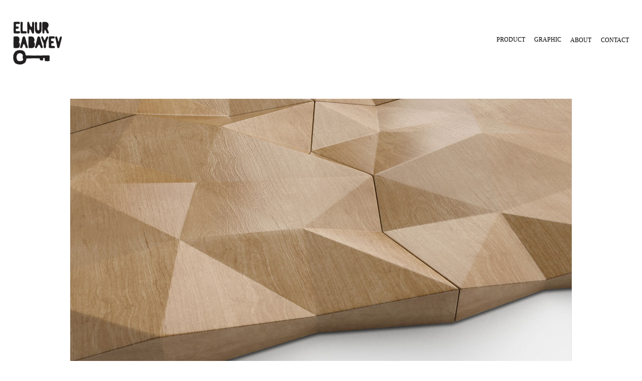

--- FILE ---
content_type: text/html; charset=utf-8
request_url: https://elnurbabayev.com/polee
body_size: 5733
content:
<!DOCTYPE HTML>
<html lang="en-US">
<head>
  <meta charset="UTF-8" />
  <meta name="viewport" content="width=device-width, initial-scale=1" />
      <meta name="keywords"  content="azerbaijan,baku,industrial,product,tile,stone,elnur,babayev,polygone,origami,origamy" />
      <meta name="description"  content="&quot;Polee&quot; is a polygonal shaped design for interior wall tiling. Different from standard tiling shapes it has triangular endings which fit with its polygonal design and hide/minimize the tiling lines/borders. The shape can be used with any material in accordance with any interior elements/design. " />
      <meta name="twitter:card"  content="summary_large_image" />
      <meta name="twitter:site"  content="@AdobePortfolio" />
      <meta  property="og:title" content="elnur babayev - POLEE" />
      <meta  property="og:description" content="&quot;Polee&quot; is a polygonal shaped design for interior wall tiling. Different from standard tiling shapes it has triangular endings which fit with its polygonal design and hide/minimize the tiling lines/borders. The shape can be used with any material in accordance with any interior elements/design. " />
      <meta  property="og:image" content="https://cdn.myportfolio.com/5b83451aedc0f4b5883002ba4f442056/e19abb62-1c14-447a-a40b-df5c78e368e0_rwc_69x0x860x674x860.jpg?h=a86562e914361fb84648f377bada723b" />
      <meta content="art, babayev, elnur babayev, product design, concept design, visual artist, poster, design">
      <link rel="icon" href="[data-uri]"  />
      <link rel="stylesheet" href="/dist/css/main.css" type="text/css" />
      <link rel="stylesheet" href="https://cdn.myportfolio.com/5b83451aedc0f4b5883002ba4f442056/a48b18c31cf676c0687cf1d5f5fff1081767546871.css?h=d0a0eb1424be38b414c1ca50777a3812" type="text/css" />
    <link rel="canonical" href="https://elnurbabayev.com/polee" />
      <title>elnur babayev - POLEE</title>
    <script type="text/javascript" src="//use.typekit.net/ik/[base64].js?cb=35f77bfb8b50944859ea3d3804e7194e7a3173fb" async onload="
    try {
      window.Typekit.load();
    } catch (e) {
      console.warn('Typekit not loaded.');
    }
    "></script>
</head>
  <body class="transition-enabled">  <div class='page-background-video page-background-video-with-panel'>
  </div>
  <div class="js-responsive-nav">
    <div class="responsive-nav">
      <div class="close-responsive-click-area js-close-responsive-nav">
        <div class="close-responsive-button"></div>
      </div>
          <div class="nav-container">
            <nav data-hover-hint="nav">
                <div class="gallery-title"><a href="/product" >Product</a></div>
                <div class="gallery-title"><a href="/graphic" >GRAPHIC</a></div>
      <div class="page-title">
        <a href="/about" >About</a>
      </div>
      <div class="page-title">
        <a href="/contact" >Contact</a>
      </div>
            </nav>
          </div>
    </div>
  </div>
  <div class="site-wrap cfix js-site-wrap">
    <div class="site-container">
      <div class="site-content e2e-site-content">
        <header class="site-header">
          <div class="logo-container">
              <div class="logo-wrap" data-hover-hint="logo">
                    <div class="logo e2e-site-logo-text logo-image  ">
    <a href="/product" class="image-normal image-link">
      <img src="https://cdn.myportfolio.com/5b83451aedc0f4b5883002ba4f442056/657312b9-e3f8-465e-a1a4-d2a67a28d71e_rwc_0x0x571x500x4096.jpg?h=70f34127c264a586a75c4c1fea32deb5" alt="elnur babayev">
    </a>
</div>
              </div>
  <div class="hamburger-click-area js-hamburger">
    <div class="hamburger">
      <i></i>
      <i></i>
      <i></i>
    </div>
  </div>
          </div>
              <div class="nav-container">
                <nav data-hover-hint="nav">
                <div class="gallery-title"><a href="/product" >Product</a></div>
                <div class="gallery-title"><a href="/graphic" >GRAPHIC</a></div>
      <div class="page-title">
        <a href="/about" >About</a>
      </div>
      <div class="page-title">
        <a href="/contact" >Contact</a>
      </div>
                </nav>
              </div>
        </header>
        <main>
  <div class="page-container" data-context="page.page.container" data-hover-hint="pageContainer">
    <section class="page standard-modules">
      <div class="page-content js-page-content" data-context="pages" data-identity="id:p5af3ea969126930ee063421846456dea1967db4773eb97b3ba1e2">
        <div id="project-canvas" class="js-project-modules modules content">
          <div id="project-modules">
              
              <div class="project-module module image project-module-image js-js-project-module"  style="padding-top: 0px;
padding-bottom: 30px;
">

  

  
     <div class="js-lightbox" data-src="https://cdn.myportfolio.com/5b83451aedc0f4b5883002ba4f442056/0ca3a315-f449-4d33-b95d-8598bc2e4cc2.jpg?h=88f092c333bee2fa8ab330b2e9e0823a">
           <img
             class="js-lazy e2e-site-project-module-image"
             src="[data-uri]"
             data-src="https://cdn.myportfolio.com/5b83451aedc0f4b5883002ba4f442056/0ca3a315-f449-4d33-b95d-8598bc2e4cc2_rw_1200.jpg?h=2c44941da6fa1b3d7239de66da3fed94"
             data-srcset="https://cdn.myportfolio.com/5b83451aedc0f4b5883002ba4f442056/0ca3a315-f449-4d33-b95d-8598bc2e4cc2_rw_600.jpg?h=9841ccd8a78c82b4078e66aa99df32b7 600w,https://cdn.myportfolio.com/5b83451aedc0f4b5883002ba4f442056/0ca3a315-f449-4d33-b95d-8598bc2e4cc2_rw_1200.jpg?h=2c44941da6fa1b3d7239de66da3fed94 1000w,"
             data-sizes="(max-width: 1000px) 100vw, 1000px"
             width="1000"
             height="0"
             style="padding-bottom: 67.33%; background: rgba(0, 0, 0, 0.03)"
             
           >
     </div>
  

</div>

              
              
              
              
              
              
              
              
              
              
              
              
              
              <div class="project-module module text project-module-text align- js-project-module e2e-site-project-module-text" style="padding-top: 21px;
padding-bottom: 21px;
  width: 100%;
  max-width: 1000px;
  float: center;
  clear: both;
">
  <div class="rich-text js-text-editable module-text"><div style="text-align:center;"><span style="color:#000000;" class="texteditor-inline-color"><span style="font-family:gmsj; font-weight:300;"><span style="font-size:18px;" class="texteditor-inline-fontsize"><span><span>"Polee"</span> is a polygonal shaped design for interior wall tiling. Different from standard tiling shapes it has triangular endings which fit with its polygonal design and hide/minimize the tiling lines/borders. The shape can be used with any material in accordance with any interior elements/designs.</span></span></span></span></div></div>
</div>

              
              
              
              
              
              
              
              
              
              
              
              
              
              <div class="project-module module tree project-module-tree js-js-project-module e2e-site-project-module-tree" >
  <div class="tree-wrapper valign-center">
      <div class="tree-child-wrapper" style="flex: 800000000">
        
        <div class="project-module module image project-module-image js-js-project-module"  style="padding-top: 0px;
padding-bottom: 0px;
  width: 100%;
  max-width: 700px;
  float: right;
  clear: both;
">

  

  
     <div class="js-lightbox" data-src="https://cdn.myportfolio.com/5b83451aedc0f4b5883002ba4f442056/a4267547-664c-4b3b-a7e9-5f84acc3f41b.jpg?h=8ce23f8568997a5b443edf5dfb2e4249">
           <img
             class="js-lazy e2e-site-project-module-image"
             src="[data-uri]"
             data-src="https://cdn.myportfolio.com/5b83451aedc0f4b5883002ba4f442056/a4267547-664c-4b3b-a7e9-5f84acc3f41b_rw_1200.jpg?h=e61802f5efe497c6802cb9efe2148db0"
             data-srcset="https://cdn.myportfolio.com/5b83451aedc0f4b5883002ba4f442056/a4267547-664c-4b3b-a7e9-5f84acc3f41b_rw_600.jpg?h=156112fb8bc410ef8beaf22583f1e30a 600w,https://cdn.myportfolio.com/5b83451aedc0f4b5883002ba4f442056/a4267547-664c-4b3b-a7e9-5f84acc3f41b_rw_1200.jpg?h=e61802f5efe497c6802cb9efe2148db0 800w,"
             data-sizes="(max-width: 800px) 100vw, 800px"
             width="800"
             height="0"
             style="padding-bottom: 58.5%; background: rgba(0, 0, 0, 0.03)"
             
           >
     </div>
  

</div>

        
        
        
        
        
        
        
      </div>
      <div class="tree-child-wrapper" style="flex: 680727273">
        
        <div class="project-module module image project-module-image js-js-project-module"  style="padding-top: 0px;
padding-bottom: 0px;
  width: 100%;
  max-width: 600px;
  float: left;
  clear: both;
">

  

  
     <div class="js-lightbox" data-src="https://cdn.myportfolio.com/5b83451aedc0f4b5883002ba4f442056/6cb23110-4333-4781-a5be-8d99f00812f7.jpg?h=5c82a6b2321e4c814dd55806475e8721">
           <img
             class="js-lazy e2e-site-project-module-image"
             src="[data-uri]"
             data-src="https://cdn.myportfolio.com/5b83451aedc0f4b5883002ba4f442056/6cb23110-4333-4781-a5be-8d99f00812f7_rw_1200.jpg?h=fda211f6e3be13e53c3dcb4b61538d4c"
             data-srcset="https://cdn.myportfolio.com/5b83451aedc0f4b5883002ba4f442056/6cb23110-4333-4781-a5be-8d99f00812f7_rw_600.jpg?h=998dbb2a9780db72180f1b8957d70d5e 600w,https://cdn.myportfolio.com/5b83451aedc0f4b5883002ba4f442056/6cb23110-4333-4781-a5be-8d99f00812f7_rw_1200.jpg?h=fda211f6e3be13e53c3dcb4b61538d4c 800w,"
             data-sizes="(max-width: 800px) 100vw, 800px"
             width="800"
             height="0"
             style="padding-bottom: 68.67%; background: rgba(0, 0, 0, 0.03)"
             
           >
     </div>
  

</div>

        
        
        
        
        
        
        
      </div>
  </div>
</div>

              
              <div class="project-module module image project-module-image js-js-project-module"  style="padding-top: 33px;
padding-bottom: 30px;
">

  

  
     <div class="js-lightbox" data-src="https://cdn.myportfolio.com/5b83451aedc0f4b5883002ba4f442056/a7c07bfa-485c-420f-91c1-0bd2712a0ef1.jpg?h=87dba2ddd731731a6045143b00d15e5d">
           <img
             class="js-lazy e2e-site-project-module-image"
             src="[data-uri]"
             data-src="https://cdn.myportfolio.com/5b83451aedc0f4b5883002ba4f442056/a7c07bfa-485c-420f-91c1-0bd2712a0ef1_rw_1200.jpg?h=6f81d3614e3a8daefbd4596f7b71554f"
             data-srcset="https://cdn.myportfolio.com/5b83451aedc0f4b5883002ba4f442056/a7c07bfa-485c-420f-91c1-0bd2712a0ef1_rw_600.jpg?h=4980eeaa9e94cc3a597c6018b143751d 600w,https://cdn.myportfolio.com/5b83451aedc0f4b5883002ba4f442056/a7c07bfa-485c-420f-91c1-0bd2712a0ef1_rw_1200.jpg?h=6f81d3614e3a8daefbd4596f7b71554f 1000w,"
             data-sizes="(max-width: 1000px) 100vw, 1000px"
             width="1000"
             height="0"
             style="padding-bottom: 62%; background: rgba(0, 0, 0, 0.03)"
             
           >
     </div>
  

</div>

              
              
              
              
              
              
              
              
              
              <div class="project-module module image project-module-image js-js-project-module" >

  

  
     <div class="js-lightbox" data-src="https://cdn.myportfolio.com/5b83451aedc0f4b5883002ba4f442056/9b0e38d5-3b0c-4885-ae2c-950ba76112c2.jpg?h=be13f3ca5327552c26ef425816572c65">
           <img
             class="js-lazy e2e-site-project-module-image"
             src="[data-uri]"
             data-src="https://cdn.myportfolio.com/5b83451aedc0f4b5883002ba4f442056/9b0e38d5-3b0c-4885-ae2c-950ba76112c2_rw_1200.jpg?h=749e6bcb2e6ea8648ae9ba1f558a3642"
             data-srcset="https://cdn.myportfolio.com/5b83451aedc0f4b5883002ba4f442056/9b0e38d5-3b0c-4885-ae2c-950ba76112c2_rw_600.jpg?h=6e44a30ed00bd669284c8a069a1518be 600w,https://cdn.myportfolio.com/5b83451aedc0f4b5883002ba4f442056/9b0e38d5-3b0c-4885-ae2c-950ba76112c2_rw_1200.jpg?h=749e6bcb2e6ea8648ae9ba1f558a3642 1000w,"
             data-sizes="(max-width: 1000px) 100vw, 1000px"
             width="1000"
             height="0"
             style="padding-bottom: 67.33%; background: rgba(0, 0, 0, 0.03)"
             
           >
     </div>
  

</div>

              
              
              
              
              
              
              
              
              
              <div class="project-module module image project-module-image js-js-project-module" >

  

  
     <div class="js-lightbox" data-src="https://cdn.myportfolio.com/5b83451aedc0f4b5883002ba4f442056/9c24da01-1425-4c87-b85c-fbe0ce00af30.jpg?h=926449a9ea5988c95afba78411e6199e">
           <img
             class="js-lazy e2e-site-project-module-image"
             src="[data-uri]"
             data-src="https://cdn.myportfolio.com/5b83451aedc0f4b5883002ba4f442056/9c24da01-1425-4c87-b85c-fbe0ce00af30_rw_1200.jpg?h=504f4c05695954630d8ecb73206ea679"
             data-srcset="https://cdn.myportfolio.com/5b83451aedc0f4b5883002ba4f442056/9c24da01-1425-4c87-b85c-fbe0ce00af30_rw_600.jpg?h=0ff85e8f0ac82f7e4971ba91b978807d 600w,https://cdn.myportfolio.com/5b83451aedc0f4b5883002ba4f442056/9c24da01-1425-4c87-b85c-fbe0ce00af30_rw_1200.jpg?h=504f4c05695954630d8ecb73206ea679 1000w,"
             data-sizes="(max-width: 1000px) 100vw, 1000px"
             width="1000"
             height="0"
             style="padding-bottom: 67.33%; background: rgba(0, 0, 0, 0.03)"
             
           >
     </div>
  

</div>

              
              
              
              
              
              
              
              
          </div>
        </div>
      </div>
    </section>
        <section class="back-to-top" data-hover-hint="backToTop">
          <a href="#"><span class="arrow">&uarr;</span><span class="preserve-whitespace">Back to Top</span></a>
        </section>
        <a class="back-to-top-fixed js-back-to-top back-to-top-fixed-with-panel" data-hover-hint="backToTop" data-hover-hint-placement="top-start" href="#">
          <svg version="1.1" id="Layer_1" xmlns="http://www.w3.org/2000/svg" xmlns:xlink="http://www.w3.org/1999/xlink" x="0px" y="0px"
           viewBox="0 0 26 26" style="enable-background:new 0 0 26 26;" xml:space="preserve" class="icon icon-back-to-top">
          <g>
            <path d="M13.8,1.3L21.6,9c0.1,0.1,0.1,0.3,0.2,0.4c0.1,0.1,0.1,0.3,0.1,0.4s0,0.3-0.1,0.4c-0.1,0.1-0.1,0.3-0.3,0.4
              c-0.1,0.1-0.2,0.2-0.4,0.3c-0.2,0.1-0.3,0.1-0.4,0.1c-0.1,0-0.3,0-0.4-0.1c-0.2-0.1-0.3-0.2-0.4-0.3L14.2,5l0,19.1
              c0,0.2-0.1,0.3-0.1,0.5c0,0.1-0.1,0.3-0.3,0.4c-0.1,0.1-0.2,0.2-0.4,0.3c-0.1,0.1-0.3,0.1-0.5,0.1c-0.1,0-0.3,0-0.4-0.1
              c-0.1-0.1-0.3-0.1-0.4-0.3c-0.1-0.1-0.2-0.2-0.3-0.4c-0.1-0.1-0.1-0.3-0.1-0.5l0-19.1l-5.7,5.7C6,10.8,5.8,10.9,5.7,11
              c-0.1,0.1-0.3,0.1-0.4,0.1c-0.2,0-0.3,0-0.4-0.1c-0.1-0.1-0.3-0.2-0.4-0.3c-0.1-0.1-0.1-0.2-0.2-0.4C4.1,10.2,4,10.1,4.1,9.9
              c0-0.1,0-0.3,0.1-0.4c0-0.1,0.1-0.3,0.3-0.4l7.7-7.8c0.1,0,0.2-0.1,0.2-0.1c0,0,0.1-0.1,0.2-0.1c0.1,0,0.2,0,0.2-0.1
              c0.1,0,0.1,0,0.2,0c0,0,0.1,0,0.2,0c0.1,0,0.2,0,0.2,0.1c0.1,0,0.1,0.1,0.2,0.1C13.7,1.2,13.8,1.2,13.8,1.3z"/>
          </g>
          </svg>
        </a>
  </div>
              <footer class="site-footer" data-hover-hint="footer">
                  <div class="social pf-footer-social" data-context="theme.footer" data-hover-hint="footerSocialIcons">
                    <ul>
                            <li>
                              <a href="http://www.behance.net/elnurbabayev" target="_blank">
                                <svg id="Layer_1" data-name="Layer 1" xmlns="http://www.w3.org/2000/svg" viewBox="0 0 30 24" class="icon"><path id="path-1" d="M18.83,14.38a2.78,2.78,0,0,0,.65,1.9,2.31,2.31,0,0,0,1.7.59,2.31,2.31,0,0,0,1.38-.41,1.79,1.79,0,0,0,.71-0.87h2.31a4.48,4.48,0,0,1-1.71,2.53,5,5,0,0,1-2.78.76,5.53,5.53,0,0,1-2-.37,4.34,4.34,0,0,1-1.55-1,4.77,4.77,0,0,1-1-1.63,6.29,6.29,0,0,1,0-4.13,4.83,4.83,0,0,1,1-1.64A4.64,4.64,0,0,1,19.09,9a4.86,4.86,0,0,1,2-.4A4.5,4.5,0,0,1,23.21,9a4.36,4.36,0,0,1,1.5,1.3,5.39,5.39,0,0,1,.84,1.86,7,7,0,0,1,.18,2.18h-6.9Zm3.67-3.24A1.94,1.94,0,0,0,21,10.6a2.26,2.26,0,0,0-1,.22,2,2,0,0,0-.66.54,1.94,1.94,0,0,0-.35.69,3.47,3.47,0,0,0-.12.65h4.29A2.75,2.75,0,0,0,22.5,11.14ZM18.29,6h5.36V7.35H18.29V6ZM13.89,17.7a4.4,4.4,0,0,1-1.51.7,6.44,6.44,0,0,1-1.73.22H4.24V5.12h6.24a7.7,7.7,0,0,1,1.73.17,3.67,3.67,0,0,1,1.33.56,2.6,2.6,0,0,1,.86,1,3.74,3.74,0,0,1,.3,1.58,3,3,0,0,1-.46,1.7,3.33,3.33,0,0,1-1.35,1.12,3.19,3.19,0,0,1,1.82,1.26,3.79,3.79,0,0,1,.59,2.17,3.79,3.79,0,0,1-.39,1.77A3.24,3.24,0,0,1,13.89,17.7ZM11.72,8.19a1.25,1.25,0,0,0-.45-0.47,1.88,1.88,0,0,0-.64-0.24,5.5,5.5,0,0,0-.76-0.05H7.16v3.16h3a2,2,0,0,0,1.28-.38A1.43,1.43,0,0,0,11.89,9,1.73,1.73,0,0,0,11.72,8.19ZM11.84,13a2.39,2.39,0,0,0-1.52-.45H7.16v3.73h3.11a3.61,3.61,0,0,0,.82-0.09A2,2,0,0,0,11.77,16a1.39,1.39,0,0,0,.47-0.54,1.85,1.85,0,0,0,.17-0.88A1.77,1.77,0,0,0,11.84,13Z"/></svg>
                              </a>
                            </li>
                            <li>
                              <a href="https://www.linkedin.com/in/elnurbabayev/" target="_blank">
                                <svg version="1.1" id="Layer_1" xmlns="http://www.w3.org/2000/svg" xmlns:xlink="http://www.w3.org/1999/xlink" viewBox="0 0 30 24" style="enable-background:new 0 0 30 24;" xml:space="preserve" class="icon">
                                <path id="path-1_24_" d="M19.6,19v-5.8c0-1.4-0.5-2.4-1.7-2.4c-1,0-1.5,0.7-1.8,1.3C16,12.3,16,12.6,16,13v6h-3.4
                                  c0,0,0.1-9.8,0-10.8H16v1.5c0,0,0,0,0,0h0v0C16.4,9,17.2,7.9,19,7.9c2.3,0,4,1.5,4,4.9V19H19.6z M8.9,6.7L8.9,6.7
                                  C7.7,6.7,7,5.9,7,4.9C7,3.8,7.8,3,8.9,3s1.9,0.8,1.9,1.9C10.9,5.9,10.1,6.7,8.9,6.7z M10.6,19H7.2V8.2h3.4V19z"/>
                                </svg>
                              </a>
                            </li>
                            <li>
                              <a href="http://www.facebook.com/elnurbabayevart" target="_blank">
                                <svg xmlns="http://www.w3.org/2000/svg" xmlns:xlink="http://www.w3.org/1999/xlink" version="1.1" x="0px" y="0px" viewBox="0 0 30 24" xml:space="preserve" class="icon"><path d="M16.21 20h-3.26v-8h-1.63V9.24h1.63V7.59c0-2.25 0.92-3.59 3.53-3.59h2.17v2.76H17.3 c-1.02 0-1.08 0.39-1.08 1.11l0 1.38h2.46L18.38 12h-2.17V20z"/></svg>
                              </a>
                            </li>
                            <li>
                              <a href="http://www.instagram.com/elnurbabayev_com" target="_blank">
                                <svg version="1.1" id="Layer_1" xmlns="http://www.w3.org/2000/svg" xmlns:xlink="http://www.w3.org/1999/xlink" viewBox="0 0 30 24" style="enable-background:new 0 0 30 24;" xml:space="preserve" class="icon">
                                <g>
                                  <path d="M15,5.4c2.1,0,2.4,0,3.2,0c0.8,0,1.2,0.2,1.5,0.3c0.4,0.1,0.6,0.3,0.9,0.6c0.3,0.3,0.5,0.5,0.6,0.9
                                    c0.1,0.3,0.2,0.7,0.3,1.5c0,0.8,0,1.1,0,3.2s0,2.4,0,3.2c0,0.8-0.2,1.2-0.3,1.5c-0.1,0.4-0.3,0.6-0.6,0.9c-0.3,0.3-0.5,0.5-0.9,0.6
                                    c-0.3,0.1-0.7,0.2-1.5,0.3c-0.8,0-1.1,0-3.2,0s-2.4,0-3.2,0c-0.8,0-1.2-0.2-1.5-0.3c-0.4-0.1-0.6-0.3-0.9-0.6
                                    c-0.3-0.3-0.5-0.5-0.6-0.9c-0.1-0.3-0.2-0.7-0.3-1.5c0-0.8,0-1.1,0-3.2s0-2.4,0-3.2c0-0.8,0.2-1.2,0.3-1.5c0.1-0.4,0.3-0.6,0.6-0.9
                                    c0.3-0.3,0.5-0.5,0.9-0.6c0.3-0.1,0.7-0.2,1.5-0.3C12.6,5.4,12.9,5.4,15,5.4 M15,4c-2.2,0-2.4,0-3.3,0c-0.9,0-1.4,0.2-1.9,0.4
                                    c-0.5,0.2-1,0.5-1.4,0.9C7.9,5.8,7.6,6.2,7.4,6.8C7.2,7.3,7.1,7.9,7,8.7C7,9.6,7,9.8,7,12s0,2.4,0,3.3c0,0.9,0.2,1.4,0.4,1.9
                                    c0.2,0.5,0.5,1,0.9,1.4c0.4,0.4,0.9,0.7,1.4,0.9c0.5,0.2,1.1,0.3,1.9,0.4c0.9,0,1.1,0,3.3,0s2.4,0,3.3,0c0.9,0,1.4-0.2,1.9-0.4
                                    c0.5-0.2,1-0.5,1.4-0.9c0.4-0.4,0.7-0.9,0.9-1.4c0.2-0.5,0.3-1.1,0.4-1.9c0-0.9,0-1.1,0-3.3s0-2.4,0-3.3c0-0.9-0.2-1.4-0.4-1.9
                                    c-0.2-0.5-0.5-1-0.9-1.4c-0.4-0.4-0.9-0.7-1.4-0.9c-0.5-0.2-1.1-0.3-1.9-0.4C17.4,4,17.2,4,15,4L15,4L15,4z"/>
                                  <path d="M15,7.9c-2.3,0-4.1,1.8-4.1,4.1s1.8,4.1,4.1,4.1s4.1-1.8,4.1-4.1S17.3,7.9,15,7.9L15,7.9z M15,14.7c-1.5,0-2.7-1.2-2.7-2.7
                                    c0-1.5,1.2-2.7,2.7-2.7s2.7,1.2,2.7,2.7C17.7,13.5,16.5,14.7,15,14.7L15,14.7z"/>
                                  <path d="M20.2,7.7c0,0.5-0.4,1-1,1s-1-0.4-1-1s0.4-1,1-1S20.2,7.2,20.2,7.7L20.2,7.7z"/>
                                </g>
                                </svg>
                              </a>
                            </li>
                    </ul>
                  </div>
                <div class="footer-text">
                  All Rights Reserved 2019 Elnur Babayev
                </div>
              </footer>
        </main>
      </div>
    </div>
  </div>
</body>
<script type="text/javascript">
  // fix for Safari's back/forward cache
  window.onpageshow = function(e) {
    if (e.persisted) { window.location.reload(); }
  };
</script>
  <script type="text/javascript">var __config__ = {"page_id":"p5af3ea969126930ee063421846456dea1967db4773eb97b3ba1e2","theme":{"name":"geometric"},"pageTransition":true,"linkTransition":true,"disableDownload":true,"localizedValidationMessages":{"required":"This field is required","Email":"This field must be a valid email address"},"lightbox":{"enabled":true,"color":{"opacity":1,"hex":"#fff"}},"cookie_banner":{"enabled":false},"googleAnalytics":{"trackingCode":"UA-29040873-2","anonymization":false}};</script>
  <script type="text/javascript" src="/site/translations?cb=35f77bfb8b50944859ea3d3804e7194e7a3173fb"></script>
  <script type="text/javascript" src="/dist/js/main.js?cb=35f77bfb8b50944859ea3d3804e7194e7a3173fb"></script>
</html>


--- FILE ---
content_type: text/plain
request_url: https://www.google-analytics.com/j/collect?v=1&_v=j102&a=1704699570&t=pageview&_s=1&dl=https%3A%2F%2Felnurbabayev.com%2Fpolee&ul=en-us%40posix&dt=elnur%20babayev%20-%20POLEE&sr=1280x720&vp=1280x720&_u=IEBAAEABAAAAACAAI~&jid=1109360144&gjid=1991933858&cid=456700069.1768600808&tid=UA-29040873-2&_gid=667371015.1768600808&_r=1&_slc=1&z=293556460
body_size: -450
content:
2,cG-HNFE9R06N3